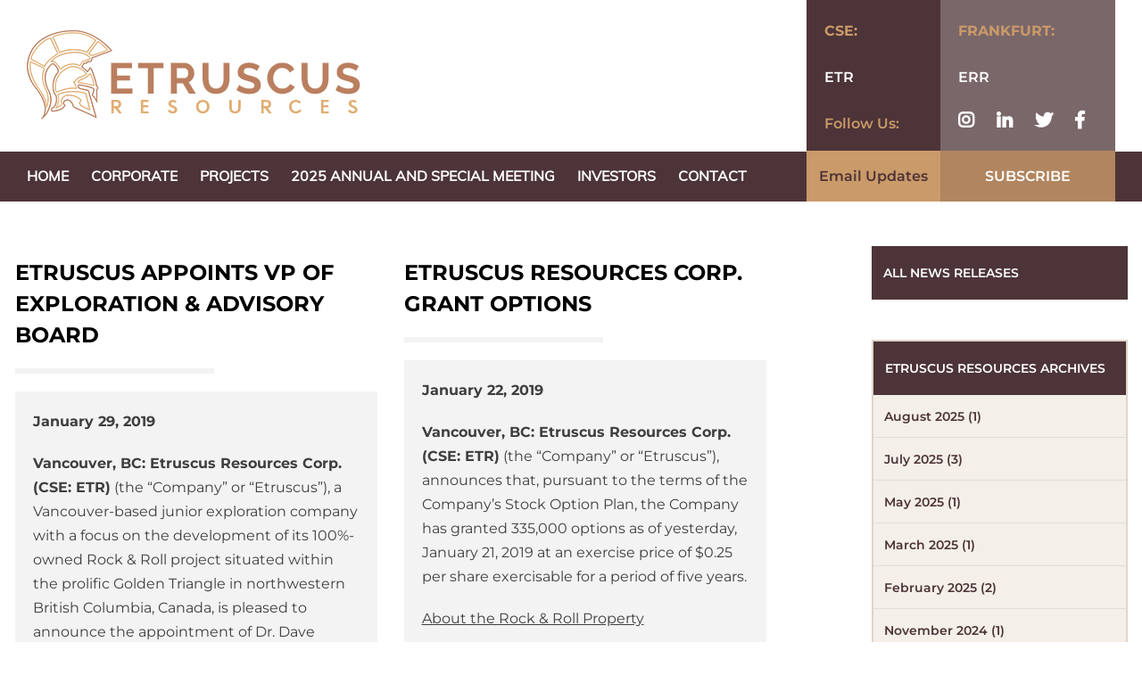

--- FILE ---
content_type: text/html; charset=UTF-8
request_url: https://etruscusresources.com/2019/01/
body_size: 15565
content:
<!DOCTYPE html><html class="avada-html-layout-wide" lang="en-GB" prefix="og: http://ogp.me/ns# fb: http://ogp.me/ns/fb#"><head><meta http-equiv="X-UA-Compatible" content="IE=edge" /><meta http-equiv="Content-Type" content="text/html; charset=utf-8"/><meta name="viewport" content="width=device-width, initial-scale=1" /><meta name='robots' content='noindex, follow' /><link media="all" href="https://etruscusresources.com/wp-content/cache/autoptimize/css/autoptimize_078a19dadff420226cc2daa2a426edb5.css" rel="stylesheet" /><link media="only screen and (max-width: 644px)" href="https://etruscusresources.com/wp-content/cache/autoptimize/css/autoptimize_1a994456dc5ce176f19d107b0b13a59e.css" rel="stylesheet" /><link media="only screen and (max-width: 735px)" href="https://etruscusresources.com/wp-content/cache/autoptimize/css/autoptimize_571c59f58a6b9b375c8f41a738871291.css" rel="stylesheet" /><link media="only screen and (min-width: 735px) and (max-width: 826px)" href="https://etruscusresources.com/wp-content/cache/autoptimize/css/autoptimize_088738cbb6e419625a8941b43c092bbd.css" rel="stylesheet" /><link media="only screen and (min-width: 826px) and (max-width: 917px)" href="https://etruscusresources.com/wp-content/cache/autoptimize/css/autoptimize_238e6c4c3d1ff3218aa8bab926bbdcc6.css" rel="stylesheet" /><link media="only screen and (min-width: 917px) and (max-width: 1008px)" href="https://etruscusresources.com/wp-content/cache/autoptimize/css/autoptimize_1fce1242ee997421c74053fa4506396b.css" rel="stylesheet" /><link media="only screen and (min-width: 1008px) and (max-width: 1099px)" href="https://etruscusresources.com/wp-content/cache/autoptimize/css/autoptimize_6c6938d28b694994adda5937d09e21cb.css" rel="stylesheet" /><link media="only screen and (min-device-width: 768px) and (max-device-width: 1024px) and (orientation: portrait)" href="https://etruscusresources.com/wp-content/cache/autoptimize/css/autoptimize_491d7caefa6936623f58bff46d6d27c8.css" rel="stylesheet" /><link media="only screen and (min-device-width: 768px) and (max-device-width: 1024px) and (orientation: landscape)" href="https://etruscusresources.com/wp-content/cache/autoptimize/css/autoptimize_6a3349254fedb1588709d19b406037cd.css" rel="stylesheet" /><link media="only screen and (max-width: 782px)" href="https://etruscusresources.com/wp-content/cache/autoptimize/css/autoptimize_dfdb09272519681c4edc05f9596aadcd.css" rel="stylesheet" /><style media="only screen and (max-width: 768px)">.fusion-tabs.vertical-tabs .tab-pane{max-width:none!important}</style><link media="only screen and (max-device-width: 640px)" href="https://etruscusresources.com/wp-content/cache/autoptimize/css/autoptimize_f295ef5557b5bd466d98f903c752a6b7.css" rel="stylesheet" /><title>January 2019 - Etruscus Resources Corp</title><meta property="og:locale" content="en_GB" /><meta property="og:type" content="website" /><meta property="og:title" content="January 2019 - Etruscus Resources Corp" /><meta property="og:url" content="https://etruscusresources.com/2019/01/" /><meta property="og:site_name" content="Etruscus Resources Corp" /><meta name="twitter:card" content="summary_large_image" /> <script type="application/ld+json" class="yoast-schema-graph">{"@context":"https://schema.org","@graph":[{"@type":"CollectionPage","@id":"https://etruscusresources.com/2019/01/","url":"https://etruscusresources.com/2019/01/","name":"January 2019 - Etruscus Resources Corp","isPartOf":{"@id":"https://etruscusresources.com/#website"},"breadcrumb":{"@id":"https://etruscusresources.com/2019/01/#breadcrumb"},"inLanguage":"en-GB"},{"@type":"BreadcrumbList","@id":"https://etruscusresources.com/2019/01/#breadcrumb","itemListElement":[{"@type":"ListItem","position":1,"name":"Home","item":"https://etruscusresources.com/"},{"@type":"ListItem","position":2,"name":"Archives for January 2019"}]},{"@type":"WebSite","@id":"https://etruscusresources.com/#website","url":"https://etruscusresources.com/","name":"Etruscus Resources Corp","description":"Etruscus Resources Corp","potentialAction":[{"@type":"SearchAction","target":{"@type":"EntryPoint","urlTemplate":"https://etruscusresources.com/?s={search_term_string}"},"query-input":"required name=search_term_string"}],"inLanguage":"en-GB"}]}</script> <link rel="alternate" type="application/rss+xml" title="Etruscus Resources Corp &raquo; Feed" href="https://etruscusresources.com/feed/" /><link rel="alternate" type="application/rss+xml" title="Etruscus Resources Corp &raquo; Comments Feed" href="https://etruscusresources.com/comments/feed/" /><link rel="shortcut icon" href="https://etruscusresources.com/wp-content/uploads/2018/08/logo_03.png" type="image/x-icon" /><link rel="apple-touch-icon" href="https://etruscusresources.com/wp-content/uploads/2018/08/logo_03.png"> <script type="text/javascript">window._wpemojiSettings = {"baseUrl":"https:\/\/s.w.org\/images\/core\/emoji\/16.0.1\/72x72\/","ext":".png","svgUrl":"https:\/\/s.w.org\/images\/core\/emoji\/16.0.1\/svg\/","svgExt":".svg","source":{"concatemoji":"https:\/\/etruscusresources.com\/wp-includes\/js\/wp-emoji-release.min.js?ver=6.8.3"}};
/*! This file is auto-generated */
!function(s,n){var o,i,e;function c(e){try{var t={supportTests:e,timestamp:(new Date).valueOf()};sessionStorage.setItem(o,JSON.stringify(t))}catch(e){}}function p(e,t,n){e.clearRect(0,0,e.canvas.width,e.canvas.height),e.fillText(t,0,0);var t=new Uint32Array(e.getImageData(0,0,e.canvas.width,e.canvas.height).data),a=(e.clearRect(0,0,e.canvas.width,e.canvas.height),e.fillText(n,0,0),new Uint32Array(e.getImageData(0,0,e.canvas.width,e.canvas.height).data));return t.every(function(e,t){return e===a[t]})}function u(e,t){e.clearRect(0,0,e.canvas.width,e.canvas.height),e.fillText(t,0,0);for(var n=e.getImageData(16,16,1,1),a=0;a<n.data.length;a++)if(0!==n.data[a])return!1;return!0}function f(e,t,n,a){switch(t){case"flag":return n(e,"\ud83c\udff3\ufe0f\u200d\u26a7\ufe0f","\ud83c\udff3\ufe0f\u200b\u26a7\ufe0f")?!1:!n(e,"\ud83c\udde8\ud83c\uddf6","\ud83c\udde8\u200b\ud83c\uddf6")&&!n(e,"\ud83c\udff4\udb40\udc67\udb40\udc62\udb40\udc65\udb40\udc6e\udb40\udc67\udb40\udc7f","\ud83c\udff4\u200b\udb40\udc67\u200b\udb40\udc62\u200b\udb40\udc65\u200b\udb40\udc6e\u200b\udb40\udc67\u200b\udb40\udc7f");case"emoji":return!a(e,"\ud83e\udedf")}return!1}function g(e,t,n,a){var r="undefined"!=typeof WorkerGlobalScope&&self instanceof WorkerGlobalScope?new OffscreenCanvas(300,150):s.createElement("canvas"),o=r.getContext("2d",{willReadFrequently:!0}),i=(o.textBaseline="top",o.font="600 32px Arial",{});return e.forEach(function(e){i[e]=t(o,e,n,a)}),i}function t(e){var t=s.createElement("script");t.src=e,t.defer=!0,s.head.appendChild(t)}"undefined"!=typeof Promise&&(o="wpEmojiSettingsSupports",i=["flag","emoji"],n.supports={everything:!0,everythingExceptFlag:!0},e=new Promise(function(e){s.addEventListener("DOMContentLoaded",e,{once:!0})}),new Promise(function(t){var n=function(){try{var e=JSON.parse(sessionStorage.getItem(o));if("object"==typeof e&&"number"==typeof e.timestamp&&(new Date).valueOf()<e.timestamp+604800&&"object"==typeof e.supportTests)return e.supportTests}catch(e){}return null}();if(!n){if("undefined"!=typeof Worker&&"undefined"!=typeof OffscreenCanvas&&"undefined"!=typeof URL&&URL.createObjectURL&&"undefined"!=typeof Blob)try{var e="postMessage("+g.toString()+"("+[JSON.stringify(i),f.toString(),p.toString(),u.toString()].join(",")+"));",a=new Blob([e],{type:"text/javascript"}),r=new Worker(URL.createObjectURL(a),{name:"wpTestEmojiSupports"});return void(r.onmessage=function(e){c(n=e.data),r.terminate(),t(n)})}catch(e){}c(n=g(i,f,p,u))}t(n)}).then(function(e){for(var t in e)n.supports[t]=e[t],n.supports.everything=n.supports.everything&&n.supports[t],"flag"!==t&&(n.supports.everythingExceptFlag=n.supports.everythingExceptFlag&&n.supports[t]);n.supports.everythingExceptFlag=n.supports.everythingExceptFlag&&!n.supports.flag,n.DOMReady=!1,n.readyCallback=function(){n.DOMReady=!0}}).then(function(){return e}).then(function(){var e;n.supports.everything||(n.readyCallback(),(e=n.source||{}).concatemoji?t(e.concatemoji):e.wpemoji&&e.twemoji&&(t(e.twemoji),t(e.wpemoji)))}))}((window,document),window._wpemojiSettings);</script> <!--[if lte IE 9]><link rel='stylesheet' id='avada-IE-fontawesome-css' href='https://etruscusresources.com/wp-content/themes/Avada/includes/lib/assets/fonts/fontawesome/font-awesome.min.css?ver=5.6.1' type='text/css' media='all' /> <![endif]--> <!--[if IE]><link rel='stylesheet' id='avada-IE-css' href='https://etruscusresources.com/wp-content/themes/Avada/assets/css/ie.min.css?ver=5.6.1' type='text/css' media='all' /> <![endif]--><link rel='stylesheet' id='avada-min-shbp-min-sh-cbp-css' href='https://etruscusresources.com?action=avada-get-styles&#038;mq=min-shbp.min%2Cmin-sh-cbp.min&#038;ver=5.6.1' type='text/css' media='only screen and (min-width: 800px)' /><link rel='stylesheet' id='avada-max-shbp-max-sh-shbp-max-sh-cbp-max-sh-sbp-max-sh-cbp-cf7-max-sh-cbp-sliders-css' href='https://etruscusresources.com?action=avada-get-styles&#038;mq=max-shbp.min%2Cmax-sh-shbp.min%2Cmax-sh-cbp.min%2Cmax-sh-sbp.min%2Cmax-sh-cbp-cf7.min%2Cmax-sh-cbp-sliders.min&#038;ver=5.6.1' type='text/css' media='only screen and (max-width: 800px)' /><link rel='stylesheet' id='avada-max-sh-640-max-640-sliders-css' href='https://etruscusresources.com?action=avada-get-styles&#038;mq=max-sh-640.min%2Cmax-640-sliders.min&#038;ver=5.6.1' type='text/css' media='only screen and (max-width: 640px)' /> <script type="text/javascript" src="https://etruscusresources.com/wp-includes/js/jquery/jquery.min.js?ver=3.7.1" id="jquery-core-js"></script> <link rel="https://api.w.org/" href="https://etruscusresources.com/wp-json/" /><link rel="EditURI" type="application/rsd+xml" title="RSD" href="https://etruscusresources.com/xmlrpc.php?rsd" /><meta name="generator" content="Powered by WPBakery Page Builder - drag and drop page builder for WordPress."/> <noscript><style>.lazyload[data-src]{display:none !important;}</style></noscript><meta name="generator" content="Powered by Slider Revolution 6.2.21 - responsive, Mobile-Friendly Slider Plugin for WordPress with comfortable drag and drop interface." /> <script type="text/javascript">function setREVStartSize(e){
			//window.requestAnimationFrame(function() {				 
				window.RSIW = window.RSIW===undefined ? window.innerWidth : window.RSIW;	
				window.RSIH = window.RSIH===undefined ? window.innerHeight : window.RSIH;	
				try {								
					var pw = document.getElementById(e.c).parentNode.offsetWidth,
						newh;
					pw = pw===0 || isNaN(pw) ? window.RSIW : pw;
					e.tabw = e.tabw===undefined ? 0 : parseInt(e.tabw);
					e.thumbw = e.thumbw===undefined ? 0 : parseInt(e.thumbw);
					e.tabh = e.tabh===undefined ? 0 : parseInt(e.tabh);
					e.thumbh = e.thumbh===undefined ? 0 : parseInt(e.thumbh);
					e.tabhide = e.tabhide===undefined ? 0 : parseInt(e.tabhide);
					e.thumbhide = e.thumbhide===undefined ? 0 : parseInt(e.thumbhide);
					e.mh = e.mh===undefined || e.mh=="" || e.mh==="auto" ? 0 : parseInt(e.mh,0);		
					if(e.layout==="fullscreen" || e.l==="fullscreen") 						
						newh = Math.max(e.mh,window.RSIH);					
					else{					
						e.gw = Array.isArray(e.gw) ? e.gw : [e.gw];
						for (var i in e.rl) if (e.gw[i]===undefined || e.gw[i]===0) e.gw[i] = e.gw[i-1];					
						e.gh = e.el===undefined || e.el==="" || (Array.isArray(e.el) && e.el.length==0)? e.gh : e.el;
						e.gh = Array.isArray(e.gh) ? e.gh : [e.gh];
						for (var i in e.rl) if (e.gh[i]===undefined || e.gh[i]===0) e.gh[i] = e.gh[i-1];
											
						var nl = new Array(e.rl.length),
							ix = 0,						
							sl;					
						e.tabw = e.tabhide>=pw ? 0 : e.tabw;
						e.thumbw = e.thumbhide>=pw ? 0 : e.thumbw;
						e.tabh = e.tabhide>=pw ? 0 : e.tabh;
						e.thumbh = e.thumbhide>=pw ? 0 : e.thumbh;					
						for (var i in e.rl) nl[i] = e.rl[i]<window.RSIW ? 0 : e.rl[i];
						sl = nl[0];									
						for (var i in nl) if (sl>nl[i] && nl[i]>0) { sl = nl[i]; ix=i;}															
						var m = pw>(e.gw[ix]+e.tabw+e.thumbw) ? 1 : (pw-(e.tabw+e.thumbw)) / (e.gw[ix]);					
						newh =  (e.gh[ix] * m) + (e.tabh + e.thumbh);
					}				
					if(window.rs_init_css===undefined) window.rs_init_css = document.head.appendChild(document.createElement("style"));					
					document.getElementById(e.c).height = newh+"px";
					window.rs_init_css.innerHTML += "#"+e.c+"_wrapper { height: "+newh+"px }";				
				} catch(e){
					console.log("Failure at Presize of Slider:" + e)
				}					   
			//});
		  };</script> <style type="text/css" id="wp-custom-css">@media(max-width: 767.98px){
	.page-id-12138 .ownership-sec .vc_col-sm-6{
		text-align:center !important;
	}
	.page-id-12138 .ownership-sec .vc_col-sm-6 h2{
		text-align: center !important;
		margin-right: 0px !important;
		margin-left: 0px !important;
	}
	.page-id-12138 .ownership-sec .vc_col-sm-6 .wpb_content_element .wpb_wrapper div{
		float: none !important;
		margin-left: 0px !important;
		margin-right: 0px !important;
	}
	.page-id-12138 .vc_tta-panels{
		padding-top: 0px !important
	}
	.page-id-12138 #main{
		padding-bottom: 0px !important;
		padding-top: 0px!important;
	}
	.page-id-11993 .vc_custom_1534630060502{
		padding: 10px 20px !important;
	}
	.page-id-11993 .vc_custom_1534629669307 .vc_empty_space{
		height: 0px!important;
	}
	.page-id-12012 .vc_custom_1534758452839{
		padding-bottom: 0px!important;
	}
	#post-11993 .map-img .vc_figure, #post-11993 .map-img .vc_figure .vc_single_image-wrapper, #post-11993 .map-img .vc_figure .vc_single_image-wrapper img{
		width: 100% !important;
	}
}
.table-head{padding:5px 0px;background-color:#595959;color:white;text-align:center;margin-bottom:0px;}        
.image-gallery{
    text-align:center!important;
}
    table{
        margin-top: 0px!important;
        width: 100%;
        background-color: #FFF;
        border-collapse: collapse;
        border-spacing: 0;
        border: 1px solid #000;
        margin: 12px 0 20px 0;
        -webkit-border-radius: 3px;
        -moz-border-radius: 3px;
        border-radius: 3px;
        font-size: 0.9em;
        line-height: 145%;
    }
    tr:first-child th {
        background-color: #d0cece;
        text-transform: uppercase;
        color: #000;
        border: 1px solid #000;
    }
    th {
        background-color: #E4E4E4;
        padding: 8px;
        border: 1px solid #000;
        text-align: center;
    }
    td {
        background-color: transparent;
        padding: 8px;
        border: 1px solid #000!important;
    }
    .bg-bluish{
        background-color: #d5dce4!important;
    }

body#page-id-12302 .footer-sidebar1 {
    display:none;
}
.single-post .post {
    margin-top: 50px;
padding:0px 20px;}
hr{border:1px solid #ba7f5f;}
.pe-creation-date .day{
        display: inherit;
    font-size: 42px;
    font-weight: 900;
    font-family: Oswald,Arial, Helvetica, sans-serif;
    line-height: 0.9;
    color: #000;
}
.fusion-alignleft:before {
    content:'\27F6';
            font-weight:900;
    font-size:24px;
    position:relative;
    top:2px;
    padding-right:22px;
}
.fusion-post-wrapper:hover .fusion-alignleft:before {
    
            color:#d2a06c;

}
.pe-creation-date .month{
    font-size: 18px;
    font-weight: 600;
font-family: Muli,Arial, Helvetica, sans-serif;
    line-height: 2;
    color: #000;
}
.pe-creation-date{
    display:run-in;
}
.thumbnail-box:hover .pe-recent-posts-title-tag a{
    color:#ba7f5f!important
}
.thumbnail-box:hover 
.readmore:before{
content:url('https://etruscusresources.com/wp-content/uploads/2018/09/etrzrrow5_03_03.png');
    padding-right: 15px;
    top: 12px;
    position: relative;
}

.thumbnail-box:hover  .readmore{
    color:#ba7f5f!important;
            position: relative;
    top: -3px;
}
.readmore{
    position:relative;
    top:15px;
}
#pe_recent_posts-3 .readmore{
    font-weight: 600;
  color: #646464;
    font-family: 'Raleway', sans-serif;
}
.excerpt-text{margin-top:15px!important;margin-bottom:15px;color:#000;    display: inline-flex;font-weight:500}
.pe-recent-posts-title-tag a{font-size:16px;color:#4d3438;display:flex}
.pe-creation-date{
    float: left;
    padding:10px 15px;
    margin-right:12px;
    text-align: center;
    background-color: #e0ac72;
}
#pe_recent_posts-3{padding:30px 36px 10px 36px}
#pe_recent_posts-3 .widget-title{font-size:33px;color:#4d3438;padding-left:38px;margin-top:0px;    ;position: relative;margin-bottom:60px}

#pe_recent_posts-3 .widget-title::after{
    content:'';
    background-color: #ba7f5f;
    height: 5px;
    width: 164px;
    position: absolute;
    bottom: -10px;
    left: 41px;
    right: 0;
}
#latest-posts-widget-2{padding:60px 36px 10px 36px} 
#latest-posts-widget-2 .widget-title{font-size:33px;color:#4d3438;margin-top:0px;    ;position: relative;margin-bottom:60px}
#latest-posts-widget-2 .widget-title::after{
    content:'';
    background-color: #ba7f5f;
    height: 5px;
    width: 164px;
    position: absolute;
    bottom: -10px;
    left: 0;
    right: 0;
}
.activebg{
    background:#e0ac72;
}
.blockteam:hover .factsheet{
    display:none;
}
.factsheet-hov{
    display:none;
}
.blockteam:hover .factsheet-hov{
    display:block;
}
#wrapper .product-category a h2.woocommerce-loop-category__title, .fusion-main-menu>ul>li>a .fusion-menu-description, a, a:after, a:before{
    transition-duration:0s;
}
/*custom css*/
.blockteam:hover.factsheet-hov{
    display: block;
  position: absolute;
  top: 80px;
   right: 162px;
}
.blockteam:hover.factsheet{display:none}
#content{margin-bottom:0px}
.footer-widget{
        padding:10px 0px;
    display: inline-block;
}
.footer-content{
    color:#fff;
    font-weight:500;
    font-family:Muli,Arial, Helvetica, sans-serif;
    font-size:14px;
    line-height:1.5; 
    padding-left: 10px;
    text-decoration:none;
}
.fusion-main-menu > ul > li {
    padding-right: 50px;
}
.footer-copy{
    display:inline-block;
}
.copy-right{
    color:#fff;
    font-weight:400;   
    font-family:Muli,Arial, Helvetica, sans-serif;
    font-size:12px;}
.fusion-main-menu > ul > li > a:hover {
    border-bottom: 3px solid;
    border-top:none;
 }
.fusion-main-menu > ul > li > a{   line-height: 135px;
    border-top:none;
    margin-top:20px;
}
#toTop {right:20px}
.project-map h5{
      background-color:#4d3438;
        margin: 0;
    padding: 10px;
        text-align:center;
    color: #fff;
}
#main{padding:0px}
.blockteam{
    background-color: rgba(0,0,0,.45);
}
.viewbtn a{
        border: 1px solid white;
    padding: 8px 40px;
    color: white;
    border-radius: 3px;
    font-weight: 600;
}
.blockteam:hover a{
        background-color: #e0ac72;
    border: 1px solid #e0ac72;
    color: #181415;
}
.blockteam:hover h2{
    color:#e0ac72!important;
}
.vc_tta-panels{background-color:#fff!important;padding-top:20px}
.avada-skin-rev {
    border-top:none;
}
.rock-tab .vc_tta-tab{text-align:center;font-size:19px;font-family:'Montserrat';font-weight:700;color:#000;border:1px solid #e0d4c7}
.investors-tab .vc_tta-tab{width:33%;text-align:center;font-size:19px;font-family:'Montserrat';font-weight:700;color:#000;border:1px solid #e0d4c7}
#Geology .vc_tta-panel-body{padding:0px}
.geology .vc_tta-container{margin:0px !important}
.geology .vc_tta-tabs-container{padding:0 36px;}
.over-sec{border:1px solid #e0d4c7 !important;padding-left: 20px;}
.maps-img{border:3px solid #414141 !important;}
.access-sec{padding:0px!important}
.team-wrap:hover .content-hov{display:block;background-color:   rgb(94, 72, 76);color:#fff;border-bottom: 10px solid #d3a26e;z-index:1;padding:20px;position:absolute;}
.team-wrap:hover .content-hov:before{
    content: "\A";
            border-style: solid;
            border-width: 18px 15px 15px 40px;
            border-color: transparent   rgb(94, 72, 76) transparent transparent;
            position: absolute;
            transform: rotate(90deg);
top: -41px;
    left: 44%;
}
.active-nav{border-bottom: 3px solid #e0ac72 !important;}
#archives-2 li:active{background:#e0ac72}

.fusion-post-wrapper:hover h2 a{
  color: #5e484ceb!important;
}
.fusion-post-wrapper:hover .fusion-content-sep{
    border-color:#d2a06c !important;
}
.fusion-post-content-container{
	position:relative;
}
.fusion-post-wrapper:hover .fusion-post-content-container:before{
  content: "\A";
            border-style: solid;
            border-width: 18px 15px 15px 40px;
            border-color: transparent rgb(94, 72, 76) transparent transparent;
            position: absolute;
            transform: rotate(90deg);
top:-44px;
	left:0px;
}
.fusion-post-wrapper:hover .fusion-post-content-container{
background-color:rgb(94, 72, 76)!important;
  color:#fff;
  border-bottom:10px solid #d2a06c !important;
}
.fusion-post-wrapper:hover .fusion-alignleft a{
  color: #d2a06c;
}
.fusion-blog-layout-grid.fusion-blog-equal-heights .fusion-post-wrapper .fusion-meta-info {
    margin-top: auto;
    padding: 18px 20px 18px 0px;font-size:14px;
    font-weight:600;color:#000}
.fusion-meta-info:hover {
    color:#d2a06c !important}
.fusion-read-more:after{display:none}
.fusion-post-wrapper{border:none !important}
.fusion-post-content-wrapper{padding:0px !important;}
.fusion-post-content {margin:0px!important;}
.fusion-post-content-container{margin-top:20px!important;padding: 20px!important;
}
#wrapper #main .fusion-portfolio-content > h1.fusion-post-title, #wrapper #main .fusion-portfolio-content > h2.fusion-post-title, #wrapper #main .fusion-post-content > .blog-shortcode-post-title, #wrapper #main .fusion-post-content > h1.fusion-post-title, #wrapper #main .fusion-post-content > h2.fusion-post-title, #wrapper #main .post > .fusion-post-title-meta-wrap > h1.fusion-post-title, #wrapper #main .post > .fusion-post-title-meta-wrap > h2.fusion-post-title, #wrapper #main .post > h1.fusion-post-title, #wrapper #main .post > h2.fusion-post-title, #wrapper .fusion-events-shortcode .fusion-events-meta h1, #wrapper .fusion-events-shortcode .fusion-events-meta h2, .single-product #main .product h1.product_title, .single-product #main .product h2.product_title{
    font-weight: 700;
    line-height: 35px;
    letter-spacing: 0px;
    color:#4d3438;
    font-size: 24px;
}
.fusion-blog-layout-grid .post .fusion-content-sep, .fusion-layout-timeline .post .fusion-content-sep, .fusion-portfolio.fusion-portfolio-boxed .fusion-content-sep {
    border: 3px solid #f3f3f3 ;
    margin-bottom: 10px;
    width:55%;
}
.fusion-body .fusion-content-sep.sep-double, .fusion-body .fusion-separator.sep-double{
        box-sizing: border-box;
    border: 3px solid #f3f3f3;
    margin-bottom:10px;
    width:55%;
}
#posts-container{margin-top:62px;}
.fusion-single-line-meta{    
      color: #ba7f5f;
    font-size: 14px;
    font-weight: 500;}
.fusion-blog-layout-grid .fusion-post-content-container, .fusion-blog-layout-timeline .fusion-post-content-container {
    margin-top: 70px;
    background: #f3f3f3;
border-bottom:10px solid #dedede
}
.content-hov{display:none;}
.team-col:hover + .content-hov{display:block;background-color:#5e484ceb;color:#fff;border-bottom: 10px solid #d3a26e;z-index:1;padding:20px;position:absolute;}
.vc_tta-tab.vc_active{
    position:relative;
}
.wpb-js-composer .vc_tta-color-grey.vc_tta-style-flat .vc_tta-tab.vc_active:after{
    content: "\A";
            border-style: solid;
            border-width: 23px 17px 25px 36px;
            border-color: transparent #e0ac72 transparent transparent;
            position: absolute;
            transform: rotate(270deg);
    left:39%;
}
.sidebar .widget .heading .widget-title, .sidebar .widget .widget-title {
    background: #4d3438;
    color:#fff;
    padding: 20px 13px 20px 13px;
    margin: 0px;}
#archives-2 a::before{display:none;}
#archives-2 a{
    font-size: 14px;
    font-weight: 600;
    color: #4d3438;}
#archives-2 li:hover{background:#e0ac72}
.fusion-page-title-bar{display:none}
.fusion-header{background:#4d3438}
.wpb-js-composer .vc_tta-color-grey.vc_tta-style-flat .vc_tta-panel .vc_tta-panel-title>a{background-color:#f4efe9;color:#000;
}
.wpb-js-composer .vc_tta.vc_general .vc_tta-panel.vc_active .vc_tta-panel-title>a:hover{background-color:#e0ac72;color:#fff}
    #sidebar{
        margin-top:50px;
    }
@media(max-width: 768px){
       .copy-right {
      float:left;
             padding-left:0px!important
}
    .team-col:hover + .content-hov:before{
    left: 43%!important;
}
    .about-img .wpb_single_image.vc_align_right {text-align:center}
    .project-img{width:100% !important}
.map-img .wpb_single_image.vc_align_right {
    text-align: center;}    
}
#footer-sidebar1{
    padding-top:30px;
    padding-bottom:30px;
}
#latest-posts-widget-2{
     padding: 30px 60px 0px;
}

#latest-posts-widget-2 h3{
      font-size: 40px;
    line-height: 73px;
}
.excerpt-text{
	font-size:17px;
	font-weight: 400!important;
}
.pe-recent-posts-title-tag a{
	font-size:18px!important;
}
@media(max-width: 800px){
    #posts-container{padding:0px 30px}
    
}
@media(max-width: 998px){
      
    .team-col:hover + .content-hov:before{
    left: 41%;
}
}
.wpb-js-composer .vc_tta-tabs.vc_tta-tabs-position-top .vc_tta-tabs-container, .wpb-js-composer .vc_tta-tabs.vc_tta-tabs-position-top .vc_tta-tabs-list {
    overflow: visible!important;
}
@media(max-width: 1600px){
    .el-in-row-1{
        height:350px;
    }
    .el-in-row-2{
        height:350px;
    }
    .el-in-row-3{
        height:350px;
    }
}
@media(max-width: 1204px){
    .fusion-post-wrapper:hover:before{
        top:189px;
    }
}

@media(max-width: 1195px){
    .pe-recent-posts-title-tag a{font-size:13px;}
}
@media(max-width: 1090px){
    .fusion-post-wrapper:hover:before{
        top:224px;
    }
}
@media(max-width: 934px){
    .fusion-post-wrapper:hover:before{
        top:258px;
    }
}
@media(max-width: 886px){
    .el-in-row-1{
        height:310px;
    }
        .el-in-row-2{
        height:310px;
    }
        .el-in-row-3{
        height:310px;
    }
}
@media(max-width: 885px){
    #pe_recent_posts-3 ul{width:50% !important;}
}
@media(max-width: 800px){
    .fusion-post-wrapper:hover:before{
        top:223px;
    }
    .viewbtn a{
    padding: 8px 34px;
}
}

@media(max-width: 768px){
    #pe_recent_posts-3 ul{width:100% !important;}
}
@media(max-width: 735px){
    .fusion-post-wrapper:hover:before{
        top:118px;
    }
}
@media(max-width: 645px){
    .fusion-post-wrapper:hover:before{
        top:153px;
    }
}
@media(max-width: 468px){
    .fusion-post-wrapper:hover:before{
        top:188px;
    }
}
@media(max-width: 424px){
    .fusion-post-wrapper:hover:before{
        top:223px;
    }
}
@media(max-width: 364px){
    .fusion-post-wrapper:hover:before{
        top:258px;
    }
    }
.fusion-main-menu > ul > li > a{
	line-height:25px;
	padding-bottom: 10px;
	height: auto;
	padding-top: 15px;
	margin-top:0px;
}
.fusion-secondary-main-menu {
    background-color: #4d3438;
		border:none;
}
.fusion-secondary-header{
	display:none;
}
.fusion-header-v4 .fusion-header{
	border:none;
	background:none;
}
.fusion-header .fusion-logo{
	margin-top:0px;
}
@media(min-width:800px){
	.fusion-header-v4 .fusion-main-menu > ul > li,.fusion-main-menu > ul > li {
    padding-right: 0px;
    margin-right: 25px;
		border-bottom: 3px solid #4d3438;
	}
	.fusion-main-menu > ul > li > a{
		border-bottom: 3px solid #4d3438;
	}
	.fusion-main-menu .sub-menu{
		margin-top:3px;
	}
}
.d-flex {
    display: flex;
	position:relative;
}
.light-bg, .dark-bg {
    padding: 5px 10px 25px 20px;
    color: #fff;
    font-size: 16px;
    font-weight: 600;
}
.light-bg{
	background: #ffffff40;
}
.dark-bg {
    padding: 5px 20px 25px 20px;
    width: 150px;
}
.light-bg a, .dark-bg a{
	color:#fff;
}
.light-bg a:hover,.dark-bg a:hover{
	    color: #ca9a69;
}
.email-light{
	background: #ca9a69;
	height: 57px;
	line-height: 25px;
}
.email-light h4{
	    color: #4d3438;
			width: 150px;
    font-size: 16px;
    font-weight: 600;
    margin: 0px;
	line-height: 57px;
    text-align:center;
}
#searchform {
    background-color: #4d3438;
}
.btn_subscribe_top a{
    color: #fff;
    font-size: 16px;
    font-weight: 600;
		display: block;
    width: 100%;
    text-align: center;
		padding: 16px;
	text-transform:uppercase;
	text-decoration:inherit;
	text-decoration-color:inherit;
}
.btn_subscribe_top a:hover{
	color: #4d3438;
}
.btn_subscribe_top{
	    background: #4d343833;
			width: 100%;
    	text-align: center;
}
.fusion-header .fusion-row{
	position:relative;
}
.dark-clr{
	color: #ca9a69;
	font-weight: 700;
	margin-bottom: 25px;
}
@media(min-width:800px){
	.hight-188{
		height: 169px;
	}
	#searchform{
		position: absolute;
    right: 0px;
    top: -30px;
	}
	.fusion-main-menu > ul > li > a {
    font-family: Muli, Arial, Helvetica, sans-serif;
    font-size: 16px;
    font-weight: 600;
    letter-spacing: 0px;
    font-style: normal;
}
	.fusion-main-menu .fusion-dropdown-menu .sub-menu li a, .fusion-main-menu .sub-menu li a{
		font-size: 16px;
    font-weight: 600;
	}
}
@media only screen and (max-width: 1090px) and (min-width: 990px){
	.fusion-main-menu{
		max-width: 635px!important;
	}
}
@media only screen and (max-width: 990px) and (min-width: 800px){
	.fusion-main-menu{
		max-width: 452px!important;
	}
}
@media(max-width:800px){
	#searchform{
		margin: 20px auto 0px;
	}
}
.fusion-mobile-selector {
    background-color: #ffffff;
    border-color: #e0ac7282;
    color: #ca9a69;
}
.fusion-mobile-nav-item a {
    color: #ca9a69;
    line-height: 30px;
    background-color: #ffffff;
}
.fusion-mobile-nav-item .fusion-open-submenu {
    color: #ca9a69;
}
@media(min-width:1100px){
	.fusion-main-menu{
		display:inline;
	}
}
.icons-top-social a i{
	font-size: 20px;
    color: #fff;
	margin-right:25px;
	margin-top:25px;
}
.dark-bg h4{
	font-weight: 600;
	margin-top: 25px;
	color: #ca9a69;
}
.icons-top-social a i:hover{
	color:#e0ac72;
	transition-duration: 0.2s;
}</style><noscript><style>.wpb_animate_when_almost_visible { opacity: 1; }</style></noscript> <script type="text/javascript">var doc = document.documentElement;
		doc.setAttribute('data-useragent', navigator.userAgent);</script>  <script async src="https://www.googletagmanager.com/gtag/js?id=UA-132741300-1"></script> <script>window.dataLayer = window.dataLayer || [];
	  function gtag(){dataLayer.push(arguments);}
	  gtag('js', new Date());

	  gtag('config', 'UA-132741300-1');</script> </head><body class="archive date wp-theme-Avada wp-child-theme-Avada-Child-Theme fusion-image-hovers wpb-js-composer js-comp-ver-6.2.0 vc_responsive fusion-body ltr no-tablet-sticky-header no-mobile-sticky-header no-mobile-slidingbar layout-wide-mode has-sidebar fusion-top-header menu-text-align-left mobile-menu-design-classic fusion-show-pagination-text fusion-header-layout-v4 avada-responsive avada-footer-fx-none fusion-search-form-classic fusion-avatar-square">
<script data-cfasync="false" data-no-defer="1">var ewww_webp_supported=false;</script> <a class="skip-link screen-reader-text" href="#content">Skip to content</a><div id="wrapper" class=""><div id="home" style="position:relative;top:-1px;"></div><header class="fusion-header-wrapper"><div class="fusion-header-v4 fusion-logo-left fusion-sticky-menu- fusion-sticky-logo- fusion-mobile-logo-1 fusion-sticky-menu-only fusion-header-menu-align-left fusion-mobile-menu-design-classic"><div class="fusion-secondary-header"><div class="fusion-row"><div class="fusion-alignleft"><div class="fusion-contact-info">Call Us Today! 1.555.555.555<span class="fusion-header-separator">|</span><a href="mailto:&#105;n&#102;&#111;&#64;your&#100;oma&#105;n.c&#111;&#109;">&#105;n&#102;&#111;&#64;your&#100;oma&#105;n.c&#111;&#109;</a></div></div><div class="fusion-alignright"><nav class="fusion-secondary-menu" role="navigation" aria-label="Secondary Menu"></nav></div></div></div><div class="fusion-header-sticky-height"></div><div class="fusion-sticky-header-wrapper"><div class="fusion-header"><div class="fusion-row"><div class="fusion-logo" data-margin-top="31px" data-margin-bottom="0px" data-margin-left="0px" data-margin-right="0px"> <a class="fusion-logo-link"  href="https://etruscusresources.com/" > <noscript><img src="https://etruscusresources.com/wp-content/uploads/2018/08/logo_03.png" srcset="https://etruscusresources.com/wp-content/uploads/2018/08/logo_03.png 1x" width="377" height="110" alt="Etruscus Resources Corp Logo" retina_logo_url="" class="fusion-standard-logo" /></noscript><img src='data:image/svg+xml,%3Csvg%20xmlns=%22http://www.w3.org/2000/svg%22%20viewBox=%220%200%20377%20110%22%3E%3C/svg%3E' data-src="https://etruscusresources.com/wp-content/uploads/2018/08/logo_03.png" data-srcset="https://etruscusresources.com/wp-content/uploads/2018/08/logo_03.png 1x" width="377" height="110" alt="Etruscus Resources Corp Logo" retina_logo_url="" class="lazyload fusion-standard-logo" /> <noscript><img src="https://etruscusresources.com/wp-content/uploads/2018/08/logo_03.png" srcset="https://etruscusresources.com/wp-content/uploads/2018/08/logo_03.png 1x" width="377" height="110" alt="Etruscus Resources Corp Logo" retina_logo_url="" class="fusion-mobile-logo" /></noscript><img src='data:image/svg+xml,%3Csvg%20xmlns=%22http://www.w3.org/2000/svg%22%20viewBox=%220%200%20377%20110%22%3E%3C/svg%3E' data-src="https://etruscusresources.com/wp-content/uploads/2018/08/logo_03.png" data-srcset="https://etruscusresources.com/wp-content/uploads/2018/08/logo_03.png 1x" width="377" height="110" alt="Etruscus Resources Corp Logo" retina_logo_url="" class="lazyload fusion-mobile-logo" /> </a><div class="fusion-header-content-3-wrapper"><div class="search" id="searchform"><div class="d-flex hight-188"><div class="dark-bg"><p class="dark-clr"> CSE:</p> <a class="symbols" href="https://www.thecse.com/en/listings/mining/etruscus-resources-corp" target="_blank">ETR</a><h4>Follow Us:</h4></div><div class="light-bg"><p class="dark-clr"> FRANKFURT:</p> <a class="symbols" href="https://www.boerse-frankfurt.de/equity/etruscus-resources-corp" target="_blank">ERR</a><div class="icons-top-social" style="display: flex;"> <a title="Instagram" target="_blank" href="https://www.instagram.com/etruscusresources/"><i class="fab fa-instagram"></i></a> <a title="Linkedin" target="_blank" href="https://www.linkedin.com/company/etruscus-resources-corp/?viewAsMember=true"><i class="fab fa-linkedin-in"></i></a> <a title="Twitter" target="_blank" href="https://twitter.com/ETRresources"><i class="fab fa-twitter"></i></a> <a title="Facebook" target="_blank" href="https://www.facebook.com/Etruscus-Resources-Corp-105697347515451/"><i class="fab fa-facebook-f"></i></a></div></div></div><div class="d-flex email-light"><div><h4> Email Updates</h4></div><div class="btn_subscribe_top"> <a href="http://etruscusresources.com/subscribe/"> Subscribe</a></div></div></div></div></div></div></div><div class="fusion-secondary-main-menu"><div class="fusion-row"><nav class="fusion-main-menu" aria-label="Main Menu"><ul role="menubar" id="menu-primary-menu" class="fusion-menu"><li role="menuitem"  id="menu-item-170"  class="menu-item menu-item-type-post_type menu-item-object-page menu-item-home menu-item-170"  ><a  href="https://etruscusresources.com/" class="fusion-bar-highlight"><span class="menu-text">HOME</span></a></li><li role="menuitem"  id="menu-item-12301"  class="menu-item menu-item-type-post_type menu-item-object-page menu-item-has-children menu-item-12301 fusion-dropdown-menu"  ><a  href="https://etruscusresources.com/management/" class="fusion-bar-highlight"><span class="menu-text">CORPORATE</span></a><ul role="menu" class="sub-menu"><li role="menuitem"  id="menu-item-12037"  class="menu-item menu-item-type-post_type menu-item-object-page menu-item-12037 fusion-dropdown-submenu"  ><a  href="https://etruscusresources.com/management/" class="fusion-bar-highlight"><span>MANAGEMENT</span></a></li></ul></li><li role="menuitem"  id="menu-item-13746"  class="menu-item menu-item-type-custom menu-item-object-custom menu-item-has-children menu-item-13746 fusion-dropdown-menu"  ><a  href="#" class="fusion-bar-highlight"><span class="menu-text">PROJECTS</span></a><ul role="menu" class="sub-menu"><li role="menuitem"  id="menu-item-15179"  class="menu-item menu-item-type-custom menu-item-object-custom menu-item-15179 fusion-dropdown-submenu"  ><a  target="_blank" rel="noopener noreferrer" href="https://etruscusresources.com/wp-content/uploads/2025/05/2025-ETR-DECK_05.06.2025.pdf" class="fusion-bar-highlight"><span>ROCK &#038; ROLL PROPERTY</span></a></li></ul></li><li role="menuitem"  id="menu-item-13938"  class="menu-item menu-item-type-post_type menu-item-object-page menu-item-13938"  ><a  href="https://etruscusresources.com/2025-annual-meeting/" class="fusion-bar-highlight"><span class="menu-text">2025 ANNUAL AND SPECIAL MEETING</span></a></li><li role="menuitem"  id="menu-item-13536"  class="menu-item menu-item-type-custom menu-item-object-custom menu-item-has-children menu-item-13536 fusion-dropdown-menu"  ><a  class="fusion-bar-highlight"><span class="menu-text">INVESTORS</span></a><ul role="menu" class="sub-menu"><li role="menuitem"  id="menu-item-13645"  class="menu-item menu-item-type-post_type menu-item-object-page current_page_parent menu-item-13645 fusion-dropdown-submenu"  ><a  href="https://etruscusresources.com/news-releases/" class="fusion-bar-highlight"><span>NEWS RELEASES</span></a></li><li role="menuitem"  id="menu-item-12923"  class="menu-item menu-item-type-custom menu-item-object-custom menu-item-12923 fusion-dropdown-submenu"  ><a  target="_blank" rel="noopener noreferrer" href="https://thecse.com/en/listings/mining/etruscus-resources-corp" class="fusion-bar-highlight"><span>SHARE PRICE</span></a></li><li role="menuitem"  id="menu-item-13566"  class="menu-item menu-item-type-post_type menu-item-object-page menu-item-13566 fusion-dropdown-submenu"  ><a  href="https://etruscusresources.com/share-structure/" class="fusion-bar-highlight"><span>SHARE STRUCTURE</span></a></li><li role="menuitem"  id="menu-item-13864"  class="menu-item menu-item-type-custom menu-item-object-custom menu-item-13864 fusion-dropdown-submenu"  ><a  target="_blank" rel="noopener noreferrer" href="https://etruscusresources.com/wp-content/uploads/2025/02/Q1-2025-ETR-DECK_02.24.2025-PDF.pdf" class="fusion-bar-highlight"><span>PRESENTATION</span></a></li><li role="menuitem"  id="menu-item-15046"  class="menu-item menu-item-type-post_type menu-item-object-page menu-item-15046 fusion-dropdown-submenu"  ><a  href="https://etruscusresources.com/financials-and-mda-documents/" class="fusion-bar-highlight"><span>FINANCIALS AND MD&#038;A DOCUMENTS</span></a></li></ul></li><li role="menuitem"  id="menu-item-12038"  class="menu-item menu-item-type-post_type menu-item-object-page menu-item-12038"  ><a  href="https://etruscusresources.com/contact/" class="fusion-bar-highlight"><span class="menu-text">CONTACT</span></a></li></ul></nav><nav class="fusion-mobile-nav-holder fusion-mobile-menu-text-align-left"></nav></div></div></div></div><div class="fusion-clearfix"></div></header><div id="sliders-container"></div><div class="fusion-page-title-bar fusion-page-title-bar-breadcrumbs fusion-page-title-bar-left"><div class="fusion-page-title-row"><div class="fusion-page-title-wrapper"><div class="fusion-page-title-captions"></div><div class="fusion-page-title-secondary"><div class="fusion-breadcrumbs"><span itemscope itemtype="http://data-vocabulary.org/Breadcrumb"><a itemprop="url" href="https://etruscusresources.com"><span itemprop="title">Home</span></a></span><span class="fusion-breadcrumb-sep">/</span><span itemscope itemtype="http://data-vocabulary.org/Breadcrumb"><a itemprop="url" href="https://etruscusresources.com/2019/"><span itemprop="title">2019</span></a></span><span class="fusion-breadcrumb-sep">/</span><span class="breadcrumb-leaf">January</span></div></div></div></div></div><main id="main" role="main" class="clearfix " style=""><div class="fusion-row" style=""><section id="content" class="" style="float: left;"><div id="posts-container" class="fusion-blog-archive fusion-blog-layout-grid-wrapper fusion-clearfix"><div class="fusion-posts-container fusion-blog-layout-grid fusion-blog-layout-grid-2 isotope fusion-no-meta-info fusion-blog-equal-heights fusion-blog-pagination fusion-blog-no-images  fusion-blog-layout-left" data-pages="1"><article id="post-13680" class="fusion-post-grid  post fusion-clearfix post-13680 type-post status-publish format-standard hentry category-uncategorized"><div class="fusion-post-wrapper"><div class="fusion-post-content-wrapper"><div class="fusion-post-content post-content"><h2 class="entry-title fusion-post-title"><a href="https://etruscusresources.com/etruscus-appoints-vp-of-exploration-advisory-board/">ETRUSCUS APPOINTS VP OF EXPLORATION &#038; ADVISORY BOARD</a></h2><div class="fusion-content-sep"></div> <span class="vcard rich-snippet-hidden"><span class="fn"><a href="https://etruscusresources.com/author/etruscus/" title="Posts by etruscus" rel="author">etruscus</a></span></span><span class="updated rich-snippet-hidden">2019-01-30T00:31:10+05:00</span><div class="fusion-post-content-container"><p><strong>January 29, 2019</strong></p><p><strong>Vancouver, BC: Etruscus Resources Corp.</strong> <strong>(CSE: ETR)</strong> (the “Company” or “Etruscus”), a Vancouver-based junior exploration company with a focus on the development of its 100%-owned Rock &amp; Roll project situated within the prolific Golden Triangle in northwestern British Columbia, Canada, is pleased to announce the appointment of Dr. Dave Webb, Ph.D., P. Geol., P. Eng. as Vice President (“VP”) of Exploration. The Company also appoints Lindsay R. Bottomer, P.Geo, and Dave Dupre, P.Geo to its  Advisory Board as its initial members.</p><p>Gordon Lam, President and CEO of &#91;&#8230;&#93;</p><div class="fusion-meta-info"><div class="fusion-alignleft"> <a href="https://etruscusresources.com/etruscus-appoints-vp-of-exploration-advisory-board/" class="fusion-read-more"> READ MORE </a></div></div></div></div> <span class="entry-title rich-snippet-hidden">ETRUSCUS APPOINTS VP OF EXPLORATION &#038; ADVISORY BOARD</span><span class="vcard rich-snippet-hidden"><span class="fn"><a href="https://etruscusresources.com/author/etruscus/" title="Posts by etruscus" rel="author">etruscus</a></span></span><span class="updated rich-snippet-hidden">2019-01-30T00:31:10+05:00</span></div></div></article><article id="post-13668" class="fusion-post-grid  post fusion-clearfix post-13668 type-post status-publish format-standard hentry category-uncategorized"><div class="fusion-post-wrapper"><div class="fusion-post-content-wrapper"><div class="fusion-post-content post-content"><h2 class="entry-title fusion-post-title"><a href="https://etruscusresources.com/etruscus-resources-corp-grant-options/">ETRUSCUS RESOURCES CORP. GRANT OPTIONS</a></h2><div class="fusion-content-sep"></div> <span class="vcard rich-snippet-hidden"><span class="fn"><a href="https://etruscusresources.com/author/etruscus/" title="Posts by etruscus" rel="author">etruscus</a></span></span><span class="updated rich-snippet-hidden">2019-01-23T03:43:35+05:00</span><div class="fusion-post-content-container"><p><strong>January 22, 2019</strong></p><p><strong>Vancouver, BC: Etruscus Resources Corp.</strong> <strong>(CSE: ETR)</strong> (the “Company” or “Etruscus”), announces that, pursuant to the terms of the Company&#8217;s Stock Option Plan, the Company has granted 335,000 options as of yesterday, January 21, 2019 at an exercise price of $0.25 per share exercisable for a period of five years.</p><p><u>About the Rock &amp; Roll Property</u></p><p>The property was originally staked in 1988 on behalf of the Prime Resources Group-one of Murray Pezim’s companies.</p><p>In 1990, exploration (line cutting, geochemical soil sampling, mapping, prospecting, ground geophysical surveys and trenching) &#91;&#8230;&#93;</p><div class="fusion-meta-info"><div class="fusion-alignleft"> <a href="https://etruscusresources.com/etruscus-resources-corp-grant-options/" class="fusion-read-more"> READ MORE </a></div></div></div></div> <span class="entry-title rich-snippet-hidden">ETRUSCUS RESOURCES CORP. GRANT OPTIONS</span><span class="vcard rich-snippet-hidden"><span class="fn"><a href="https://etruscusresources.com/author/etruscus/" title="Posts by etruscus" rel="author">etruscus</a></span></span><span class="updated rich-snippet-hidden">2019-01-23T03:43:35+05:00</span></div></div></article><article id="post-12352" class="fusion-post-grid  post fusion-clearfix post-12352 type-post status-publish format-standard hentry category-uncategorized"><div class="fusion-post-wrapper"><div class="fusion-post-content-wrapper"><div class="fusion-post-content post-content"><h2 class="entry-title fusion-post-title"><a href="https://etruscusresources.com/etruscus-resourcec-corp/">ETRUSCUS RESOURCES CORP. COMMENCES TRADING ON THE CSE UNDER TICKER “ETR”</a></h2><div class="fusion-content-sep"></div> <span class="vcard rich-snippet-hidden"><span class="fn"><a href="https://etruscusresources.com/author/etruscus/" title="Posts by etruscus" rel="author">etruscus</a></span></span><span class="updated rich-snippet-hidden">2019-01-17T00:49:12+05:00</span><div class="fusion-post-content-container"><p><strong>January 15, 2019</strong></p><p><strong>Vancouver, BC: Etruscus Resources Corp.(CSE: ETR)</strong> (the “Company” or “Etruscus”), a Vancouver-based junior exploration company with a focus on the development of its 100%-owned Rock &amp; Roll project, is pleased to announce that its common shares commenced trading on Tuesday, January 15, 2019 on the Canadian Securities Exchange (“CSE”) under the ticker symbol “ETR”.</p><p>The 5,309 hectare Rock &amp; Roll Project sits within the prolific Golden Triangle in northwestern British Columbia, Canada.  It is located 7km northwest of the past-producing Snip Mine. The Property hosts a precious &#91;&#8230;&#93;</p><div class="fusion-meta-info"><div class="fusion-alignleft"> <a href="https://etruscusresources.com/etruscus-resourcec-corp/" class="fusion-read-more"> READ MORE </a></div></div></div></div> <span class="entry-title rich-snippet-hidden">ETRUSCUS RESOURCES CORP. COMMENCES TRADING ON THE CSE UNDER TICKER “ETR”</span><span class="vcard rich-snippet-hidden"><span class="fn"><a href="https://etruscusresources.com/author/etruscus/" title="Posts by etruscus" rel="author">etruscus</a></span></span><span class="updated rich-snippet-hidden">2019-01-17T00:49:12+05:00</span></div></div></article></div></div></section><aside id="sidebar" role="complementary" class="sidebar fusion-widget-area fusion-content-widget-area fusion-sidebar-right fusion-blogsidebar" style="float: right;" ><section id="text-10" class="widget widget_text"><div class="textwidget"><div class="heading"><h4 class="widget-title" data-fontsize="14" data-lineheight="20" style="    font-size: 14px;color:#fff"><a href="https://etruscusresources.com/news-releases/" style="text-transform: uppercase;font-size: 14px;color:#fff">All News Releases</a></h4></div></div></section><section id="archives-2" class="widget widget_archive" style="background-color: #f4efe9;border-width: 2px;border-style: solid;border-color: #e0d4c7;"><div class="heading"><h4 class="widget-title">ETRUSCUS RESOURCES ARCHIVES</h4></div><ul><li><a href='https://etruscusresources.com/2025/08/'>August 2025 (1)</a></li><li><a href='https://etruscusresources.com/2025/07/'>July 2025 (3)</a></li><li><a href='https://etruscusresources.com/2025/05/'>May 2025 (1)</a></li><li><a href='https://etruscusresources.com/2025/03/'>March 2025 (1)</a></li><li><a href='https://etruscusresources.com/2025/02/'>February 2025 (2)</a></li><li><a href='https://etruscusresources.com/2024/11/'>November 2024 (1)</a></li><li><a href='https://etruscusresources.com/2024/09/'>September 2024 (1)</a></li><li><a href='https://etruscusresources.com/2024/07/'>July 2024 (1)</a></li><li><a href='https://etruscusresources.com/2024/06/'>June 2024 (3)</a></li><li><a href='https://etruscusresources.com/2024/05/'>May 2024 (1)</a></li><li><a href='https://etruscusresources.com/2024/01/'>January 2024 (1)</a></li><li><a href='https://etruscusresources.com/2023/11/'>November 2023 (1)</a></li><li><a href='https://etruscusresources.com/2023/09/'>September 2023 (1)</a></li><li><a href='https://etruscusresources.com/2023/07/'>July 2023 (1)</a></li><li><a href='https://etruscusresources.com/2023/06/'>June 2023 (2)</a></li><li><a href='https://etruscusresources.com/2023/05/'>May 2023 (1)</a></li><li><a href='https://etruscusresources.com/2023/04/'>April 2023 (1)</a></li><li><a href='https://etruscusresources.com/2023/03/'>March 2023 (1)</a></li><li><a href='https://etruscusresources.com/2023/02/'>February 2023 (2)</a></li><li><a href='https://etruscusresources.com/2023/01/'>January 2023 (1)</a></li><li><a href='https://etruscusresources.com/2022/10/'>October 2022 (1)</a></li><li><a href='https://etruscusresources.com/2022/08/'>August 2022 (1)</a></li><li><a href='https://etruscusresources.com/2022/06/'>June 2022 (1)</a></li><li><a href='https://etruscusresources.com/2022/03/'>March 2022 (1)</a></li><li><a href='https://etruscusresources.com/2021/12/'>December 2021 (1)</a></li><li><a href='https://etruscusresources.com/2021/11/'>November 2021 (2)</a></li><li><a href='https://etruscusresources.com/2021/09/'>September 2021 (1)</a></li><li><a href='https://etruscusresources.com/2021/07/'>July 2021 (2)</a></li><li><a href='https://etruscusresources.com/2021/06/'>June 2021 (2)</a></li><li><a href='https://etruscusresources.com/2021/04/'>April 2021 (3)</a></li><li><a href='https://etruscusresources.com/2021/03/'>March 2021 (2)</a></li><li><a href='https://etruscusresources.com/2021/01/'>January 2021 (3)</a></li><li><a href='https://etruscusresources.com/2020/12/'>December 2020 (2)</a></li><li><a href='https://etruscusresources.com/2020/09/'>September 2020 (4)</a></li><li><a href='https://etruscusresources.com/2020/08/'>August 2020 (3)</a></li><li><a href='https://etruscusresources.com/2020/07/'>July 2020 (4)</a></li><li><a href='https://etruscusresources.com/2020/06/'>June 2020 (3)</a></li><li><a href='https://etruscusresources.com/2020/05/'>May 2020 (2)</a></li><li><a href='https://etruscusresources.com/2020/03/'>March 2020 (1)</a></li><li><a href='https://etruscusresources.com/2020/02/'>February 2020 (1)</a></li><li><a href='https://etruscusresources.com/2020/01/'>January 2020 (2)</a></li><li><a href='https://etruscusresources.com/2019/12/'>December 2019 (1)</a></li><li><a href='https://etruscusresources.com/2019/09/'>September 2019 (1)</a></li><li><a href='https://etruscusresources.com/2019/08/'>August 2019 (2)</a></li><li><a href='https://etruscusresources.com/2019/06/'>June 2019 (1)</a></li><li><a href='https://etruscusresources.com/2019/04/'>April 2019 (2)</a></li><li><a href='https://etruscusresources.com/2019/03/'>March 2019 (2)</a></li><li><a href='https://etruscusresources.com/2019/01/' aria-current="page">January 2019 (3)</a></li></ul></section></aside></div></main><div class="fusion-footer"></div></div> <a class="fusion-one-page-text-link fusion-page-load-link"></a><div id="footer-sidebar" class="secondary"><div id="footer-sidebar1"></div><div id="footer-sidebar2"><aside id="custom_html-2" class="widget_text widget widget_custom_html"><div class="textwidget custom-html-widget"><footer style="background-color:#4d3437"><div class="row" style="padding:0px 36px;"><div class="col-md-12 footer-widget" style="text-align:center;"> <noscript><img  src="https://etruscusresources.com/wp-content/uploads/2018/08/logofooter.png" alt="Etruscus Resources, Inc." class="footer_logo" style="    padding-top: 20px;"></noscript><img  src='data:image/svg+xml,%3Csvg%20xmlns=%22http://www.w3.org/2000/svg%22%20viewBox=%220%200%20210%20140%22%3E%3C/svg%3E' data-src="https://etruscusresources.com/wp-content/uploads/2018/08/logofooter.png" alt="Etruscus Resources, Inc." class="lazyload footer_logo" style="    padding-top: 20px;"></div></div><div class="row" style="padding:10px 36px 30px 36px;"><div class="col-md-12"><div class="col-sm-3 footer-widget"
 style="    display: flex;"> <noscript><img class="imgleftclass" src="https://etruscusresources.com/wp-content/uploads/2018/08/location_03.png" alt="Location" style="    width: 22px;
 height: 29px;"></noscript><img class="lazyload imgleftclass" src='data:image/svg+xml,%3Csvg%20xmlns=%22http://www.w3.org/2000/svg%22%20viewBox=%220%200%20210%20140%22%3E%3C/svg%3E' data-src="https://etruscusresources.com/wp-content/uploads/2018/08/location_03.png" alt="Location" style="    width: 22px;
 height: 29px;"> <span class="footer-content">Suite 604 - 850 West Hastings <br>Street, Vancouver</span></div><div class="col-sm-3  footer-widget flex-wraped" style="display: flex"> <noscript><img class="imgleftclass" 		src="https://etruscusresources.com/wp-content/uploads/2018/08/phone_03.png" alt="Phone" style="    width: 25px;
 height: 27px;"></noscript><img class="lazyload imgleftclass" 	 src='data:image/svg+xml,%3Csvg%20xmlns=%22http://www.w3.org/2000/svg%22%20viewBox=%220%200%20210%20140%22%3E%3C/svg%3E' data-src="https://etruscusresources.com/wp-content/uploads/2018/08/phone_03.png" alt="Phone" style="    width: 25px;
 height: 27px;"><span class="footer-content">604-336-9088</span><div class="wd-100"> <noscript><img style="    width: 34px;
 height: 26px;"  class="imgleftclass" src="https://etruscusresources.com/wp-content/uploads/2018/08/landline_03.png" alt="Landline"></noscript><img style="    width: 34px;
 height: 26px;"  class="lazyload imgleftclass" src='data:image/svg+xml,%3Csvg%20xmlns=%22http://www.w3.org/2000/svg%22%20viewBox=%220%200%20210%20140%22%3E%3C/svg%3E' data-src="https://etruscusresources.com/wp-content/uploads/2018/08/landline_03.png" alt="Landline"><span class="footer-content">604-688-5017</span></div></div><div class="col-sm-3 footer-widget" style="display: flex;"> <noscript><img style=""  class="imgleftclass" src="https://etruscusresources.com/wp-content/uploads/2018/08/msg_03.png" alt="Message"></noscript><img style=""  class="lazyload imgleftclass" src='data:image/svg+xml,%3Csvg%20xmlns=%22http://www.w3.org/2000/svg%22%20viewBox=%220%200%20210%20140%22%3E%3C/svg%3E' data-src="https://etruscusresources.com/wp-content/uploads/2018/08/msg_03.png" alt="Message"><span class="footer-content">info@etruscusresources.com</span></div><div class="col-sm-3 footer-widget"><h4 style="color: #fff; font-size: 13px;font-weight: 500;margin-top: 0px;padding-left: 10px;">Follow Us on Social Media</h4><div class="icons-footer-social" style="    display: flex;"> <a title="Instagram" target="_blank" href="https://www.instagram.com/etruscusresources/"><i class="fab fa-instagram"></i></a> <a title="Linkedin" target="_blank" href="https://www.linkedin.com/company/etruscus-resources-corp/?viewAsMember=true"><i class="fab fa-linkedin-in"></i></a> <a title="Twitter" target="_blank" href="https://twitter.com/ETRresources"><i class="fab fa-twitter"></i></a> <a title="Facebook" target="_blank" href="https://www.facebook.com/Etruscus-Resources-Corp-105697347515451/"><i class="fab fa-facebook-f"></i></a></div></div></div></div></footer></div></aside></div><div id="footer-sidebar3"></div></div> <script type="speculationrules">{"prefetch":[{"source":"document","where":{"and":[{"href_matches":"\/*"},{"not":{"href_matches":["\/wp-*.php","\/wp-admin\/*","\/wp-content\/uploads\/*","\/wp-content\/*","\/wp-content\/plugins\/*","\/wp-content\/themes\/Avada-Child-Theme\/*","\/wp-content\/themes\/Avada\/*","\/*\\?(.+)"]}},{"not":{"selector_matches":"a[rel~=\"nofollow\"]"}},{"not":{"selector_matches":".no-prefetch, .no-prefetch a"}}]},"eagerness":"conservative"}]}</script> <script type="text/javascript">jQuery( document ).ready( function() {
					var ajaxurl = 'https://etruscusresources.com/wp-admin/admin-ajax.php';
					if ( 0 < jQuery( '.fusion-login-nonce' ).length ) {
						jQuery.get( ajaxurl, { 'action': 'fusion_login_nonce' }, function( response ) {
							jQuery( '.fusion-login-nonce' ).html( response );
						});
					}
				});</script> <noscript><style>.lazyload{display:none;}</style></noscript><script data-noptimize="1">window.lazySizesConfig=window.lazySizesConfig||{};window.lazySizesConfig.loadMode=1;</script><script async data-noptimize="1" src='https://etruscusresources.com/wp-content/plugins/autoptimize/classes/external/js/lazysizes.min.js?ao_version=3.1.2'></script><script type="text/javascript" id="eio-lazy-load-js-before">var eio_lazy_vars = {"exactdn_domain":"","skip_autoscale":0,"threshold":0};</script> <script type="text/javascript" id="contact-form-7-js-extra">var wpcf7 = {"api":{"root":"https:\/\/etruscusresources.com\/wp-json\/","namespace":"contact-form-7\/v1"},"cached":"1"};</script> <!--[if IE 9]> <script type="text/javascript" src="https://etruscusresources.com/wp-content/themes/Avada/includes/lib/assets/min/js/general/fusion-ie9.js?ver=1" id="fusion-ie9-js"></script> <![endif]--> <script type="text/javascript" id="fusion-column-bg-image-js-extra">var fusionBgImageVars = {"content_break_point":"800"};</script> <script type="text/javascript" id="fusion-animations-js-extra">var fusionAnimationsVars = {"disable_mobile_animate_css":"0"};</script> <script type="text/javascript" id="fusion-equal-heights-js-extra">var fusionEqualHeightVars = {"content_break_point":"800"};</script> <script type="text/javascript" id="jquery-fusion-maps-js-extra">var fusionMapsVars = {"admin_ajax":"https:\/\/etruscusresources.com\/wp-admin\/admin-ajax.php"};</script> <script type="text/javascript" id="fusion-counters-box-js-extra">var fusionCountersBox = {"counter_box_speed":"1000"};</script> <script type="text/javascript" id="fusion-video-general-js-extra">var fusionVideoGeneralVars = {"status_vimeo":"1","status_yt":"1"};</script> <script type="text/javascript" id="fusion-video-bg-js-extra">var fusionVideoBgVars = {"status_vimeo":"1","status_yt":"1"};</script> <script type="text/javascript" id="fusion-container-js-extra">var fusionContainerVars = {"content_break_point":"800","container_hundred_percent_height_mobile":"0","is_sticky_header_transparent":"0"};</script> <script type="text/javascript" id="fusion-testimonials-js-extra">var fusionTestimonialVars = {"testimonials_speed":"4000"};</script> <script type="text/javascript" id="fusion-recent-posts-js-extra">var fusionRecentPostsVars = {"infinite_loading_text":"<em>Loading the next set of posts...<\/em>","infinite_finished_msg":"<em>All items displayed.<\/em>","slideshow_autoplay":"1","slideshow_speed":"7000","pagination_video_slide":"","status_yt":"1"};</script> <script type="text/javascript" id="jquery-lightbox-js-extra">var fusionLightboxVideoVars = {"lightbox_video_width":"1280","lightbox_video_height":"720"};</script> <script type="text/javascript" id="fusion-lightbox-js-extra">var fusionLightboxVars = {"status_lightbox":"1","lightbox_gallery":"1","lightbox_skin":"metro-white","lightbox_title":"","lightbox_arrows":"1","lightbox_slideshow_speed":"5000","lightbox_autoplay":"","lightbox_opacity":"0.97","lightbox_desc":"","lightbox_social":"1","lightbox_deeplinking":"1","lightbox_path":"horizontal","lightbox_post_images":"","lightbox_animation_speed":"Fast"};</script> <script type="text/javascript" id="fusion-tabs-js-extra">var fusionTabVars = {"content_break_point":"800"};</script> <script type="text/javascript" id="fusion-video-js-extra">var fusionVideoVars = {"status_vimeo":"1"};</script> <script type="text/javascript" id="fusion-carousel-js-extra">var fusionCarouselVars = {"related_posts_speed":"2500","carousel_speed":"2500"};</script> <script type="text/javascript" id="fusion-flexslider-js-extra">var fusionFlexSliderVars = {"status_vimeo":"1","page_smoothHeight":"false","slideshow_autoplay":"1","slideshow_speed":"7000","pagination_video_slide":"","status_yt":"1","flex_smoothHeight":"false"};</script> <script type="text/javascript" id="fusion-blog-js-extra">var fusionBlogVars = {"infinite_blog_text":"<em>Loading the next set of posts...<\/em>","infinite_finished_msg":"<em>All items displayed.<\/em>","slideshow_autoplay":"1","slideshow_speed":"7000","pagination_video_slide":"","status_yt":"1","lightbox_behavior":"all","blog_pagination_type":"Pagination","flex_smoothHeight":"false"};</script> <script type="text/javascript" id="fusion-ie1011-js-extra">var fusionIe1011Vars = {"form_bg_color":"#ffffff"};</script> <script type="text/javascript" id="avada-header-js-extra">var avadaHeaderVars = {"header_position":"top","header_layout":"v4","header_sticky":"0","header_sticky_type2_layout":"menu_only","side_header_break_point":"800","header_sticky_mobile":"0","header_sticky_tablet":"0","mobile_menu_design":"classic","sticky_header_shrinkage":"0","nav_height":"84","nav_highlight_border":"3","nav_highlight_style":"bar","logo_margin_top":"31px","logo_margin_bottom":"0px","layout_mode":"wide","header_padding_top":"0px","header_padding_bottom":"0px","offset_scroll":"full"};</script> <script type="text/javascript" id="avada-menu-js-extra">var avadaMenuVars = {"header_position":"Top","logo_alignment":"Left","header_sticky":"0","side_header_break_point":"800","mobile_menu_design":"classic","dropdown_goto":"Go to...","mobile_nav_cart":"Shopping Cart","mobile_submenu_open":"Open Sub Menu","mobile_submenu_close":"Close Sub Menu","submenu_slideout":"1"};</script> <script type="text/javascript" id="fusion-scroll-to-anchor-js-extra">var fusionScrollToAnchorVars = {"content_break_point":"800","container_hundred_percent_height_mobile":"0"};</script> <script type="text/javascript" id="fusion-responsive-typography-js-extra">var fusionTypographyVars = {"site_width":"1247px","typography_responsive":"1","typography_sensitivity":"0.60","typography_factor":"1.50","elements":"h1, h2, h3, h4, h5, h6"};</script> <script type="text/javascript" id="avada-comments-js-extra">var avadaCommentVars = {"title_style_type":"","title_margin_top":"0px","title_margin_bottom":"30px"};</script> <script type="text/javascript" id="avada-sidebars-js-extra">var avadaSidebarsVars = {"header_position":"top","header_layout":"v4","header_sticky":"0","header_sticky_type2_layout":"menu_only","side_header_break_point":"800","header_sticky_tablet":"0","sticky_header_shrinkage":"0","nav_height":"84","content_break_point":"800"};</script> <script type="text/javascript" id="jquery-to-top-js-extra">var toTopscreenReaderText = {"label":"Go to Top"};</script> <script type="text/javascript" id="avada-to-top-js-extra">var avadaToTopVars = {"status_totop_mobile":"1"};</script> <script type="text/javascript" id="avada-rev-styles-js-extra">var avadaRevVars = {"avada_rev_styles":"1"};</script> <script>jQuery('.rock1-tab ul li:last-child').hide();
if (window.location.href.indexOf('#2019coreimages1') > 0) {
   	 jQuery('.rock1-tab ul li:last-child').show();
	}else{
	 jQuery('.rock1-tab ul li:last-child').hide();	
	}</script> <script>'undefined'=== typeof _trfq || (window._trfq = []);'undefined'=== typeof _trfd && (window._trfd=[]),
                _trfd.push({'tccl.baseHost':'secureserver.net'}),
                _trfd.push({'ap':'wpaas_v2'},
                    {'server':'121c4657b92e'},
                    {'pod':'c15-prod-sxb1-eu-central-1'},
                                        {'xid':'45990760'},
                    {'wp':'6.8.3'},
                    {'php':'7.4.33.11'},
                    {'loggedin':'0'},
                    {'cdn':'1'},
                    {'builder':'wp-classic-editor'},
                    {'theme':'avada'},
                    {'wds':'0'},
                    {'wp_alloptions_count':'495'},
                    {'wp_alloptions_bytes':'254519'},
                    {'gdl_coming_soon_page':'0'}
                    , {'appid':'506957'}                 );
            var trafficScript = document.createElement('script'); trafficScript.src = 'https://img1.wsimg.com/signals/js/clients/scc-c2/scc-c2.min.js'; window.document.head.appendChild(trafficScript);</script> <script>window.addEventListener('click', function (elem) { var _elem$target, _elem$target$dataset, _window, _window$_trfq; return (elem === null || elem === void 0 ? void 0 : (_elem$target = elem.target) === null || _elem$target === void 0 ? void 0 : (_elem$target$dataset = _elem$target.dataset) === null || _elem$target$dataset === void 0 ? void 0 : _elem$target$dataset.eid) && ((_window = window) === null || _window === void 0 ? void 0 : (_window$_trfq = _window._trfq) === null || _window$_trfq === void 0 ? void 0 : _window$_trfq.push(["cmdLogEvent", "click", elem.target.dataset.eid]));});</script> <script src='https://img1.wsimg.com/traffic-assets/js/tccl-tti.min.js' onload="window.tti.calculateTTI()"></script> <script type="text/javascript">jQuery('#footer-sidebar1').hide();</script> <script type="text/javascript">jQuery('#archives-2 ul li a').filter(function(){
				  return this.href === location.href;
				}).parent().addClass('activebg');
			jQuery('.fusion-main-menu ul li a').filter(function(){
				  return this.href === location.href;
				}).addClass('active-nav');
			var url = "http://etruscusresources.com/new-releases/";
  if (location.href==url){
    jQuery('#footer-sidebar1').hide();
  }</script> <script defer src="https://etruscusresources.com/wp-content/cache/autoptimize/js/autoptimize_d10f55c04d292e61b7b8ef69f4430c15.js"></script></body></html>